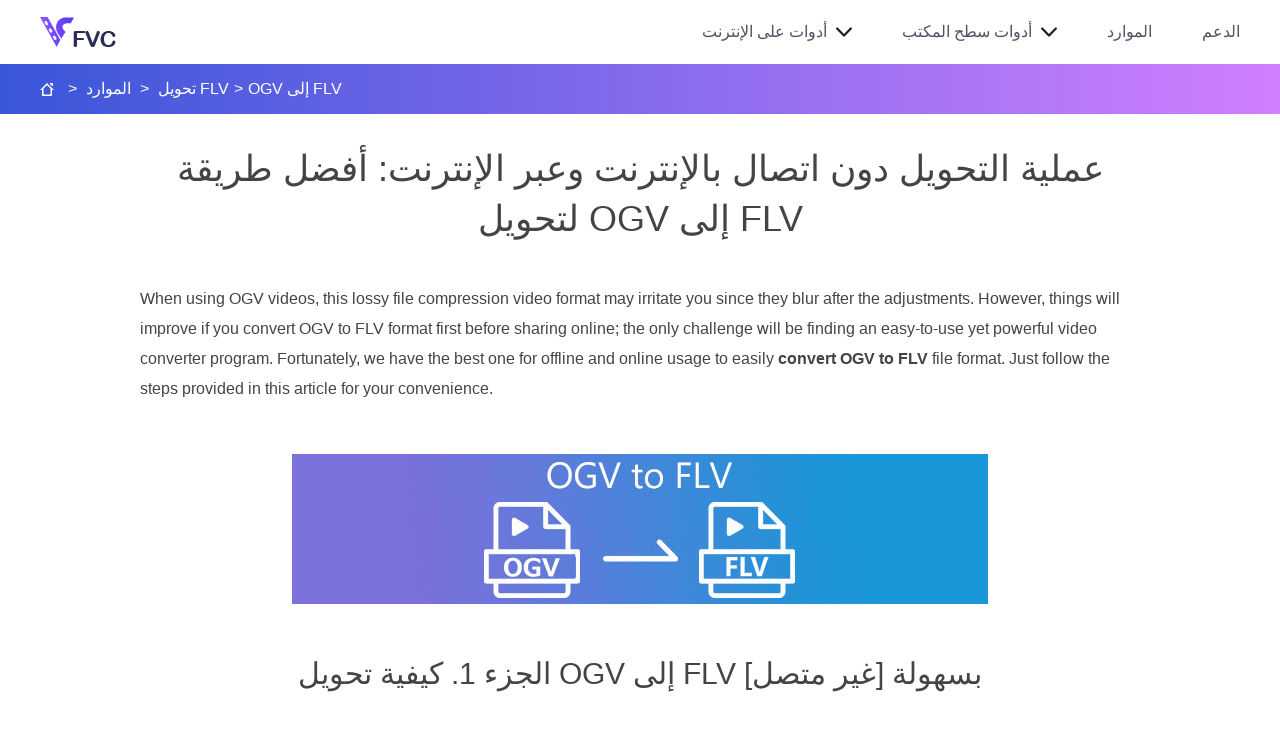

--- FILE ---
content_type: text/html; charset=UTF-8
request_url: https://www.free-videoconverter.net/ar/flv-converting/ogv-to-flv/
body_size: 11576
content:
<!DOCTYPE html><html lang="ar"><head><meta charset="UTF-8"><meta name="viewport" content="width=device-width, initial-scale=1.0"><meta http-equiv="X-UA-Compatible" content="ie=edge"><title>محول رائع من OGV إلى FLV يجب ألا تفوته [مثبت]</title><link rel="shortcut icon" href="/favicon.ico" type="image/x-icon" /><link rel="stylesheet" href="https://www.free-videoconverter.net/wp-content/themes/free-videoconverter.net/css-new/article.css"><script>(function(w,d,s,l,i){w[l]=w[l]||[];w[l].push({'gtm.start':new Date().getTime(),event:'gtm.js'});var f=d.getElementsByTagName(s)[0],j=d.createElement(s),dl=l!='dataLayer'?'&l='+l:'';j.async=true;j.src='https://www.googletagmanager.com/gtm.js?id='+i+dl;f.parentNode.insertBefore(j,f);})(window,document,'script','dataLayer','GTM-K898DJL');</script><meta name='robots' content='index, follow, max-image-preview:large, max-snippet:-1, max-video-preview:-1' /> <style>img:is([sizes="auto" i], [sizes^="auto," i]) { contain-intrinsic-size: 3000px 1500px }</style> <meta name="description" content="إذا كنت تتساءل عن كيفية تحويل ملفات OGV إلى ملفات FLV بسرعة ، فستظهر لك هذه المقالة المحول الوحيد الذي ستحتاج إليه على الإطلاق." /> <link rel="canonical" href="https://www.free-videoconverter.net/ar/flv-converting/ogv-to-flv/" /> <style id='classic-theme-styles-inline-css' type='text/css'>/*! This file is auto-generated */.wp-block-button__link{color:#fff;background-color:#32373c;border-radius:9999px;box-shadow:none;text-decoration:none;padding:calc(.667em + 2px) calc(1.333em + 2px);font-size:1.125em}.wp-block-file__button{background:#32373c;color:#fff;text-decoration:none}</style><link rel='stylesheet' id='trp-language-switcher-style-css' href='https://www.free-videoconverter.net/wp-content/plugins/translatepress-multilingual/assets/css/trp-language-switcher.css?ver=3.0.5' type='text/css' media='all' /><link rel='shortlink' href='https://www.free-videoconverter.net/ar/?p=13790' /><link rel="alternate" hreflang="en-US" href="https://www.free-videoconverter.net/flv-converting/ogv-to-flv/"/><link rel="alternate" hreflang="zh-CN" href="https://www.free-videoconverter.net/zh_cn/flv-converting/ogv-to-flv/"/><link rel="alternate" hreflang="ar" href="https://www.free-videoconverter.net/ar/flv-converting/ogv-to-flv/"/><link rel="alternate" hreflang="ca" href="https://www.free-videoconverter.net/ca/flv-converting/ogv-to-flv/"/><link rel="alternate" hreflang="cs-CZ" href="https://www.free-videoconverter.net/cs/flv-converting/ogv-to-flv/"/><link rel="alternate" hreflang="da-DK" href="https://www.free-videoconverter.net/da/flv-converting/ogv-to-flv/"/><link rel="alternate" hreflang="de-DE" href="https://www.free-videoconverter.net/de/flv-converting/ogv-to-flv/"/><link rel="alternate" hreflang="el" href="https://www.free-videoconverter.net/el/flv-converting/ogv-to-flv/"/><link rel="alternate" hreflang="es-ES" href="https://www.free-videoconverter.net/es/flv-converting/ogv-to-flv/"/><link rel="alternate" hreflang="fa-IR" href="https://www.free-videoconverter.net/fa/flv-converting/ogv-to-flv/"/><link rel="alternate" hreflang="fi" href="https://www.free-videoconverter.net/fi/flv-converting/ogv-to-flv/"/><link rel="alternate" hreflang="fr-FR" href="https://www.free-videoconverter.net/fr/flv-converting/ogv-to-flv/"/><link rel="alternate" hreflang="he-IL" href="https://www.free-videoconverter.net/he/flv-converting/ogv-to-flv/"/><link rel="alternate" hreflang="hi-IN" href="https://www.free-videoconverter.net/hi/flv-converting/ogv-to-flv/"/><link rel="alternate" hreflang="hr" href="https://www.free-videoconverter.net/hr/flv-converting/ogv-to-flv/"/><link rel="alternate" hreflang="id-ID" href="https://www.free-videoconverter.net/id/flv-converting/ogv-to-flv/"/><link rel="alternate" hreflang="it-IT" href="https://www.free-videoconverter.net/it/flv-converting/ogv-to-flv/"/><link rel="alternate" hreflang="ja" href="https://www.free-videoconverter.net/ja/flv-converting/ogv-to-flv/"/><link rel="alternate" hreflang="ko-KR" href="https://www.free-videoconverter.net/ko/flv-converting/ogv-to-flv/"/><link rel="alternate" hreflang="ms-MY" href="https://www.free-videoconverter.net/ms/flv-converting/ogv-to-flv/"/><link rel="alternate" hreflang="nb-NO" href="https://www.free-videoconverter.net/nb/flv-converting/ogv-to-flv/"/><link rel="alternate" hreflang="nl-NL" href="https://www.free-videoconverter.net/nl/flv-converting/ogv-to-flv/"/><link rel="alternate" hreflang="hu-HU" href="https://www.free-videoconverter.net/hu/flv-converting/ogv-to-flv/"/><link rel="alternate" hreflang="pl-PL" href="https://www.free-videoconverter.net/pl/flv-converting/ogv-to-flv/"/><link rel="alternate" hreflang="pt-BR" href="https://www.free-videoconverter.net/pt/flv-converting/ogv-to-flv/"/><link rel="alternate" hreflang="ro-RO" href="https://www.free-videoconverter.net/ro/flv-converting/ogv-to-flv/"/><link rel="alternate" hreflang="ru-RU" href="https://www.free-videoconverter.net/ru/flv-converting/ogv-to-flv/"/><link rel="alternate" hreflang="sv-SE" href="https://www.free-videoconverter.net/sv/flv-converting/ogv-to-flv/"/><link rel="alternate" hreflang="th" href="https://www.free-videoconverter.net/th/flv-converting/ogv-to-flv/"/><link rel="alternate" hreflang="tr-TR" href="https://www.free-videoconverter.net/tr/flv-converting/ogv-to-flv/"/><link rel="alternate" hreflang="vi" href="https://www.free-videoconverter.net/vi/flv-converting/ogv-to-flv/"/><link rel="alternate" hreflang="zh-TW" href="https://www.free-videoconverter.net/zh_tw/flv-converting/ogv-to-flv/"/><link rel="alternate" hreflang="en" href="https://www.free-videoconverter.net/flv-converting/ogv-to-flv/"/><link rel="alternate" hreflang="zh" href="https://www.free-videoconverter.net/zh_cn/flv-converting/ogv-to-flv/"/><link rel="alternate" hreflang="cs" href="https://www.free-videoconverter.net/cs/flv-converting/ogv-to-flv/"/><link rel="alternate" hreflang="da" href="https://www.free-videoconverter.net/da/flv-converting/ogv-to-flv/"/><link rel="alternate" hreflang="de" href="https://www.free-videoconverter.net/de/flv-converting/ogv-to-flv/"/><link rel="alternate" hreflang="es" href="https://www.free-videoconverter.net/es/flv-converting/ogv-to-flv/"/><link rel="alternate" hreflang="fa" href="https://www.free-videoconverter.net/fa/flv-converting/ogv-to-flv/"/><link rel="alternate" hreflang="fr" href="https://www.free-videoconverter.net/fr/flv-converting/ogv-to-flv/"/><link rel="alternate" hreflang="he" href="https://www.free-videoconverter.net/he/flv-converting/ogv-to-flv/"/><link rel="alternate" hreflang="hi" href="https://www.free-videoconverter.net/hi/flv-converting/ogv-to-flv/"/><link rel="alternate" hreflang="id" href="https://www.free-videoconverter.net/id/flv-converting/ogv-to-flv/"/><link rel="alternate" hreflang="it" href="https://www.free-videoconverter.net/it/flv-converting/ogv-to-flv/"/><link rel="alternate" hreflang="ko" href="https://www.free-videoconverter.net/ko/flv-converting/ogv-to-flv/"/><link rel="alternate" hreflang="ms" href="https://www.free-videoconverter.net/ms/flv-converting/ogv-to-flv/"/><link rel="alternate" hreflang="nb" href="https://www.free-videoconverter.net/nb/flv-converting/ogv-to-flv/"/><link rel="alternate" hreflang="nl" href="https://www.free-videoconverter.net/nl/flv-converting/ogv-to-flv/"/><link rel="alternate" hreflang="hu" href="https://www.free-videoconverter.net/hu/flv-converting/ogv-to-flv/"/><link rel="alternate" hreflang="pl" href="https://www.free-videoconverter.net/pl/flv-converting/ogv-to-flv/"/><link rel="alternate" hreflang="pt" href="https://www.free-videoconverter.net/pt/flv-converting/ogv-to-flv/"/><link rel="alternate" hreflang="ro" href="https://www.free-videoconverter.net/ro/flv-converting/ogv-to-flv/"/><link rel="alternate" hreflang="ru" href="https://www.free-videoconverter.net/ru/flv-converting/ogv-to-flv/"/><link rel="alternate" hreflang="sv" href="https://www.free-videoconverter.net/sv/flv-converting/ogv-to-flv/"/><link rel="alternate" hreflang="tr" href="https://www.free-videoconverter.net/tr/flv-converting/ogv-to-flv/"/><link rel="alternate" hreflang="x-default" href="https://www.free-videoconverter.net/flv-converting/ogv-to-flv/"/><script type="application/ld+json" class="saswp-schema-markup-output">[
    {
        "@context": "https:\/\/schema.org\/",
        "@type": "FAQPage",
        "headline": "Terrific OGV to FLV Converter You Shouldn\u2019t Miss [Proven]",
        "datePublished": "2021-12-06T00:00:00Z",
        "dateModified": "2021-12-06T00:00:00Z",
        "dateCreated": "2021-12-06T00:00:00Z",
        "mainEntity": [
            {
                "@type": "Question",
                "name": "\u0647\u0644 OGG \u0648 OGV \u0645\u062a\u0645\u0627\u062b\u0644\u0627\u0646\u061f",
                "acceptedAnswer": {
                    "@type": "Answer",
                    "text": "\u0625\u0646\u0647\u0627 \u0645\u062c\u0645\u0648\u0639\u0629 \u0641\u0631\u0639\u064a\u0629 \u0645\u0646\u0627\u0633\u0628\u0629 \u0645\u0646 \u0646\u0648\u0639 \u0648\u0633\u0627\u0626\u0637 \u0641\u064a\u062f\u064a\u0648 Ogg video \/ Ogg \u0628\u0627\u0645\u062a\u062f\u0627\u062f \u0627\u0644\u0645\u0644\u0641. ogv. \u062a\u0633\u062a\u062e\u062f\u0645 \u062a\u0637\u0628\u064a\u0642\u0627\u062a Ogg \u0627\u0644\u0623\u062e\u0631\u0649 \u0627\u0645\u062a\u062f\u0627\u062f \u0627\u0644\u0645\u0644\u0641. ogv \u0645\u0639 \u062a\u0637\u0628\u064a\u0642 \u0646\u0648\u0639 \u0627\u0644\u0648\u0633\u0627\u0626\u0637 \/ ogg \u0645\u0646\u0630 \u0630\u0644\u0643 \u0627\u0644\u062d\u064a\u0646. ogx \u0647\u064a \u0645\u062c\u0645\u0648\u0639\u0629 \u0634\u0627\u0645\u0644\u0629 \u0645\u0646 \u0627\u0644\u0641\u064a\u062f\u064a\u0648 \/ ogg."
                }
            },
            {
                "@type": "Question",
                "name": "\u0647\u0644 \u062c\u0648\u062f\u0629 FLV \u0623\u0641\u0636\u0644 \u0645\u0646 MP4\u061f",
                "acceptedAnswer": {
                    "@type": "Answer",
                    "text": "\u064a\u0642\u0627\u0644 \u0623\u0646 MP4 \u064a\u062d\u062a\u0648\u064a \u0639\u0644\u0649 \u0641\u064a\u062f\u064a\u0648 \u0639\u0627\u0644\u064a \u0627\u0644\u062c\u0648\u062f\u0629 \u0648\u062a\u0631\u0645\u064a\u0632 \u0631\u0642\u0645\u064a \u0644\u0644\u0635\u0648\u062a. \u0631\u0623\u064a \u0627\u0644\u062c\u0645\u0647\u0648\u0631 \u062d\u0648\u0644 FLV \u0623\u0642\u0644 \u0648\u0636\u0648\u062d\u064b\u0627 \u060c \u0639\u0644\u0649 \u0627\u0644\u0631\u063a\u0645 \u0645\u0646 \u0623\u0646 \u0645\u0632\u0627\u064a\u0627 \u0648\u0639\u064a\u0648\u0628 FLV \u0646\u0627\u062f\u0631\u064b\u0627 \u0645\u0627 \u062a\u0631\u0643\u0632 \u0639\u0644\u0649 \u062c\u0648\u062f\u0629 \u062a\u0646\u0633\u064a\u0642 \u0627\u0644\u0645\u0644\u0641. \u0645\u0639 \u062f\u0631\u062c\u0627\u062a \u0627\u0644\u0636\u063a\u0637 \u0627\u0644\u0623\u0639\u0644\u0649 \u060c \u062a\u0642\u0644 \u062c\u0648\u062f\u0629 MP4. \u0647\u0646\u0627 \u064a\u0645\u0643\u0646\u0643 \u0627\u0644\u062a\u062d\u0642\u0642 \u0645\u0646 \u0637\u0631\u0642 <a href='\/ar\/mp4-converting\/flv-to-mp4\/'>\u062a\u062d\u0648\u064a\u0644 \u0645\u0644\u0641\u0627\u062a FLV \u0625\u0644\u0649 MP4.<\/a>"
                }
            },
            {
                "@type": "Question",
                "name": "\u0647\u0644 FLV \u0636\u064a\u0627\u0639 \u0623\u0648 \u0636\u064a\u0627\u0639 \u0645\u062b\u0644 OGV\u061f",
                "acceptedAnswer": {
                    "@type": "Answer",
                    "text": "\u064a\u062f\u0639\u0645 \u062a\u0646\u0633\u064a\u0642 \u0645\u0644\u0641 FLV \u0627\u0644\u062e\u0627\u0635 \u0628\u0628\u0631\u0646\u0627\u0645\u062c Flash Video \u0646\u0633\u062e\u062a\u064a\u0646 \u0645\u0646 \u0628\u0631\u0646\u0627\u0645\u062c \u062a\u0631\u0645\u064a\u0632 \u0645\u0634\u0627\u0631\u0643\u0629 \u0627\u0644\u0634\u0627\u0634\u0629 (\u0641\u064a\u062f\u064a\u0648 \u0627\u0644\u0634\u0627\u0634\u0629) \u060c \u0648\u0647\u064a \u0637\u0631\u064a\u0642\u0629 \u062a\u0634\u0641\u064a\u0631 screencast. \u062a\u0633\u062a\u0646\u062f \u0647\u0630\u0647 \u0627\u0644\u062a\u0646\u0633\u064a\u0642\u0627\u062a \u0625\u0644\u0649 \u0645\u0631\u0628\u0639\u0627\u062a \u0627\u0644\u0635\u0648\u0631 \u0627\u0644\u0646\u0642\u0637\u064a\u0629 \u0648\u062a\u0643\u0648\u0646 \u0636\u0627\u0626\u0639\u0629 \u0639\u0646\u062f \u062a\u0642\u0644\u064a\u0644 \u0639\u0645\u0642 \u0627\u0644\u0623\u0644\u0648\u0627\u0646 \u0648\u0636\u063a\u0637\u0647\u0627 \u0628\u0627\u0633\u062a\u062e\u062f\u0627\u0645 Zlib."
                }
            }
        ],
        "image": [
            {
                "@type": "ImageObject",
                "@id": "https:\/\/www.free-videoconverter.net\/ar\/flv-converting\/ogv-to-flv\/#primaryimage",
                "url": "https:\/\/www.free-videoconverter.net\/images\/2021\/12\/ogv-to-flv-s.jpg",
                "width": "270",
                "height": "141",
                "caption": "OGV To FLV"
            }
        ]
    },
    {
        "@context": "https:\/\/schema.org\/",
        "@type": "TechArticle",
        "@id": "https:\/\/www.free-videoconverter.net\/ar\/flv-converting\/ogv-to-flv\/#TechArticle",
        "url": "https:\/\/www.free-videoconverter.net\/ar\/flv-converting\/ogv-to-flv\/",
        "inLanguage": "ar",
        "mainEntityOfPage": "https:\/\/www.free-videoconverter.net\/ar\/flv-converting\/ogv-to-flv\/",
        "headline": "Terrific OGV to FLV Converter You Shouldn\u2019t Miss [Proven]",
        "description": "\u0625\u0630\u0627 \u0643\u0646\u062a \u062a\u062a\u0633\u0627\u0621\u0644 \u0639\u0646 \u0643\u064a\u0641\u064a\u0629 \u062a\u062d\u0648\u064a\u0644 \u0645\u0644\u0641\u0627\u062a OGV \u0625\u0644\u0649 \u0645\u0644\u0641\u0627\u062a FLV \u0628\u0633\u0631\u0639\u0629 \u060c \u0641\u0633\u062a\u0638\u0647\u0631 \u0644\u0643 \u0647\u0630\u0647 \u0627\u0644\u0645\u0642\u0627\u0644\u0629 \u0627\u0644\u0645\u062d\u0648\u0644 \u0627\u0644\u0648\u062d\u064a\u062f \u0627\u0644\u0630\u064a \u0633\u062a\u062d\u062a\u0627\u062c \u0625\u0644\u064a\u0647 \u0639\u0644\u0649 \u0627\u0644\u0625\u0637\u0644\u0627\u0642.",
        "articleBody": " \t\t\t Ogg Vorbis (OGV) \u0641\u064a\u062f\u064a\u0648 Adobe Flash (FLV) \u0627\u0645\u062a\u062f\u0627\u062f \u0627\u0644\u0645\u0644\u0641 .ogv .flv \u0645\u0637\u0648\u0631 \u0645\u0624\u0633\u0633\u0629 Xiph.Org \u0623\u0646\u0638\u0645\u0629 \u0623\u062f\u0648\u0628\u064a \u0623\u062f\u0631\u062c\u062a \u0628\u0631\u0627\u0645\u062c \u0627\u0644\u062f\u0639\u0645 MPlayer Classic \u0648 VLC Media Player \u0648 Jriver Media Center \u0648 MPUI RealPlayer \u0648 Apple QuickTime Player \u0648 Mplayer \u0648 VLC Media Player \u0645\u0632\u0627\u064a\u0627 \u062a\u062a\u0645\u062a\u0639 OGG \u0628\u0645\u064a\u0632\u0629 \u0643\u0648\u0646\u0647\u0627 \u062e\u0627\u0644\u064a\u0629 \u0645\u0646 \u0628\u0631\u0627\u0621\u0627\u062a \u0627\u0644\u0627\u062e\u062a\u0631\u0627\u0639 \u060c \u0648\u0645\u0639\u062a\u0631\u0641 \u0628\u0647\u0627 \u0628\u0634\u0643\u0644 \u0639\u0627\u0645 \u060c \u0648\u0645\u062f\u0639\u0648\u0645\u0629 \u0623\u0635\u0644\u064a\u064b\u0627 \u0645\u0646 \u0642\u0628\u0644 \u0645\u0639\u0638\u0645 \u0627\u0644\u0645\u062a\u0635\u0641\u062d\u0627\u062a. \u0646\u062a\u064a\u062c\u0629 \u0644\u0630\u0644\u0643 \u060c \u0625\u0630\u0627 \u0643\u0646\u062a \u062a\u0631\u063a\u0628 \u0641\u064a \u062a\u062d\u0645\u064a\u0644 \u0641\u064a\u0644\u0645 \u0639\u0644\u0649 \u0645\u0648\u0642\u0639 \u0627\u0644\u0648\u064a\u0628 \u0627\u0644\u062e\u0627\u0635 \u0628\u0643 \u060c \u0641\u0625\u0646 \u0647\u0630\u0627 \u0627\u0644\u062a\u0646\u0633\u064a\u0642 \u064a\u0639\u062f \u062e\u064a\u0627\u0631\u064b\u0627 \u062c\u064a\u062f\u064b\u0627. \u064a\u0643\u0645\u0646 \u062c\u0645\u0627\u0644 \u0628\u0631\u0646\u0627\u0645\u062c Flash \u0641\u064a \u0623\u0646\u0647 \u064a\u0645\u0643\u0646 \u0623\u0646 \u064a\u0633\u0627\u0639\u062f \u0645\u0648\u0627\u0642\u0639 \u0627\u0644\u0648\u064a\u0628 \u0627\u0644\u062a\u064a \u062a\u0631\u063a\u0628 \u0641\u064a \u062f\u0645\u062c \u0627\u0644\u0645\u062d\u062a\u0648\u0649 \u0627\u0644\u062a\u0641\u0627\u0639\u0644\u064a \u0648\u0627\u0644\u062d\u0631\u0643\u0629. \u0627\u0644\u0625\u062c\u0631\u0627\u0621 \u0648\u0627\u0636\u062d \u0648\u0645\u0628\u0627\u0634\u0631 \u060c \u0648\u0641\u064a \u0627\u0644\u0646\u0647\u0627\u064a\u0629 \u0642\u062f \u064a\u0643\u0648\u0646 \u0644\u0647 \u062a\u0623\u062b\u064a\u0631 \u0643\u0628\u064a\u0631. \u0627\u0633\u062a\u062e\u062f\u0645 \u0627\u0644\u062c\u0645\u064a\u0639 \u0623\u064a\u0636\u064b\u0627 Flash \u0644\u0644\u0623\u0644\u0639\u0627\u0628 \u0627\u0644\u0628\u062f\u0627\u0626\u064a\u0629 \u0641\u064a \u0628\u062f\u0627\u064a\u062a\u0647\u0627. \u0633\u0644\u0628\u064a\u0627\u062a \u0639\u0644\u0649 \u0627\u0644\u0631\u063a\u0645 \u0645\u0646 \u0627\u0633\u062a\u062e\u062f\u0627\u0645\u0647 \u0639\u0644\u0649 \u0646\u0637\u0627\u0642 \u0648\u0627\u0633\u0639 \u060c \u0641\u0625\u0646 \u062a\u0646\u0633\u064a\u0642 \u0641\u064a\u062f\u064a\u0648 OGG \u0644\u0647 \u0628\u0639\u0636 \u0627\u0644\u0639\u064a\u0648\u0628. Safari \u0648 Internet Explorer \u060c \u0639\u0644\u0649 \u0633\u0628\u064a\u0644 \u0627\u0644\u0645\u062b\u0627\u0644 \u060c \u064a\u062f\u0639\u0645\u0627\u0646\u0647 \u062c\u0632\u0626\u064a\u064b\u0627 \u0641\u0642\u0637 \u061b \u0648\u0628\u0627\u0644\u062a\u0627\u0644\u064a \u060c \u0642\u062f \u0644\u0627 \u064a\u0634\u0627\u0647\u062f \u0627\u0644\u0645\u0633\u062a\u062e\u062f\u0645\u0648\u0646 \u0627\u0644\u0641\u064a\u062f\u064a\u0648 \u0627\u0644\u062e\u0627\u0635 \u0628\u0643 \u0628\u0634\u0643\u0644 \u0635\u062d\u064a\u062d \u0641\u064a \u0647\u0630\u0647 \u0627\u0644\u0645\u062a\u0635\u0641\u062d\u0627\u062a. \u0627\u0644\u0639\u064a\u0628 \u060c \u0628\u0627\u0644\u0637\u0628\u0639 \u060c \u0647\u0648 \u0623\u0646 \u062a\u0646\u0633\u064a\u0642 FLV \u0623\u0635\u0628\u062d \u063a\u064a\u0631 \u0645\u0631\u063a\u0648\u0628 \u0641\u064a\u0647 \u0628\u0634\u0643\u0644 \u0623\u0643\u0628\u0631 \u0641\u064a \u0627\u0644\u0633\u0646\u0648\u0627\u062a \u0627\u0644\u0623\u062e\u064a\u0631\u0629. \u0642\u062f \u064a\u0633\u062a\u063a\u0631\u0642 \u0625\u0646\u0634\u0627\u0621 \u0645\u062d\u062a\u0648\u0649 FLV \u0648\u0642\u062a\u064b\u0627 \u0637\u0648\u064a\u0644\u0627\u064b \u0648\u064a\u0643\u0648\u0646 \u0645\u0643\u0644\u0641\u064b\u0627. \u0639\u064a\u0628 \u0622\u062e\u0631 \u0647\u0648 \u0623\u0646 \u0645\u0627\u062f\u0629 \u0627\u0644\u0641\u0644\u0627\u0634 \u0644\u0627 \u064a\u0645\u0643\u0646 \u062a\u0634\u063a\u064a\u0644\u0647\u0627 \u0639\u0644\u0649 \u0623\u062c\u0647\u0632\u0629 iOS \u060c \u0645\u0645\u0627 \u064a\u062d\u062f \u0628\u0634\u062f\u0629 \u0645\u0646 \u0642\u062f\u0631\u062a\u0647\u0627 \u0639\u0644\u0649 \u062c\u0630\u0628 \u0645\u062a\u0627\u0628\u0639\u064a\u0646 \u062c\u062f\u062f. ",
        "keywords": "",
        "datePublished": "2021-12-09T09:25:52+08:00",
        "dateModified": "2021-12-09T09:25:52+08:00",
        "author": {
            "@type": "Person",
            "name": "\u0645\u0627\u0631\u064a\u0627 \u062c\u064a\u0645\u0633",
            "url": "https:\/\/www.free-videoconverter.net\/ar\/editor\/maria-james\/",
            "sameAs": [],
            "image": {
                "@type": "ImageObject",
                "url": "https:\/\/www.free-videoconverter.net\/images\/resource\/maria-james.png",
                "height": 171,
                "width": 171
            }
        },
        "editor": {
            "@type": "Person",
            "name": "\u0645\u0627\u0631\u064a\u0627 \u062c\u064a\u0645\u0633",
            "url": "https:\/\/www.free-videoconverter.net\/ar\/editor\/maria-james\/",
            "sameAs": [],
            "image": {
                "@type": "ImageObject",
                "url": "https:\/\/www.free-videoconverter.net\/images\/resource\/maria-james.png",
                "height": 171,
                "width": 171
            }
        },
        "publisher": {
            "@type": "Organization",
            "name": "FVC | \u0645\u0631\u0643\u0632 \u0628\u0631\u0627\u0645\u062c \u0645\u062d\u0648\u0644 \u0627\u0644\u0641\u064a\u062f\u064a\u0648 \u0627\u0644\u0645\u062c\u0627\u0646\u064a",
            "url": "https:\/\/www.free-videoconverter.net",
            "logo": {
                "@type": "ImageObject",
                "url": "http:\/\/www.free-videoconverter.net\/wp-content\/uploads\/2020\/01\/logo.png",
                "width": "76",
                "height": "30"
            }
        },
        "mainEntity": {
            "@type": "ItemList",
            "itemListElement": [
                "Offline and Online Conversion Process: The Best Way to Convert OGV to FLV"
            ],
            "itemListOrder": "http:\/\/schema.org\/ItemListOrderAscending ",
            "name": "\u0645\u062d\u0648\u0644 \u0631\u0627\u0626\u0639 \u0645\u0646 OGV \u0625\u0644\u0649 FLV \u064a\u062c\u0628 \u0623\u0644\u0627 \u062a\u0641\u0648\u062a\u0647 [\u0645\u062b\u0628\u062a]"
        },
        "image": [
            {
                "@type": "ImageObject",
                "@id": "https:\/\/www.free-videoconverter.net\/ar\/flv-converting\/ogv-to-flv\/#primaryimage",
                "url": "https:\/\/www.free-videoconverter.net\/images\/2021\/12\/ogv-to-flv-s.jpg",
                "width": "270",
                "height": "141",
                "caption": "OGV To FLV"
            }
        ]
    }
]</script></head><body><noscript><iframe src="https://www.googletagmanager.com/ns.html?id=GTM-K898DJL"height="0" width="0" style="display:none;visibility:hidden"></iframe></noscript><div class="header"> <div class="center clearfix"> <div class="logo"><a href="/ar/"><img src="/images/index/logo.png" loading="lazy" alt="FVC"/></a></div> <i class="purchase"></i> <i class="search"></i> <span class="toggle_nav"></span> <ul class="toggle_nav_box"> <li class="products"><span>أدوات على الإنترنت</span><i></i> <div class="header_slider"> <div class="slider_inner"> <p class="header_title">فيديو</p> <ul class="clearfix active"> <li><a href="/ar/free-online-video-converter/">محول فيديو مجاني على الإنترنت<img src="/images/index/hot.png" loading="lazy" alt="الحار" /></a></li> <li><a href="/ar/free-video-merger/">برنامج دمج الفيديو المجاني عبر الإنترنت</a></li> <li><a href="/ar/free-screen-recorder/">مسجل شاشة مجاني على الإنترنت</a></li> <li><a href="/ar/free-video-compressor/">ضاغط فيديو مجاني على الإنترنت</a></li> <li><a href="/ar/free-video-player/">مشغل فيديو مجاني على الإنترنت</a></li> <li><a href="/ar/free-flv-to-mp4-converter/">FLV مجاني لتحويل MP4</a></li> <li><a href="/ar/free-mp4-converter/">محول MP4 مجاني على الإنترنت</a></li> <li><a href="/ar/free-mkv-converter/">تحويل MKV على الإنترنت مجانًا</a></li> <li><a href="/ar/free-mov-converter/">محول MOV مجاني على الإنترنت</a></li> </ul> </div> <div class="slider_inner"> <p class="header_title">الصوت</p> <ul class="clearfix active"> <li><a href="/ar/free-audio-converter/">محول صوت مجاني على الإنترنت</a></li> <li><a href="/ar/free-audio-recorder/">مسجل صوت مجاني على الإنترنت</a></li> <li><a href="/ar/free-mp3-converter/">محول MP3 مجاني على الإنترنت</a></li> </ul> <p class="header_title">صورة</p> <ul class="clearfix active"> <li><a href="/ar/free-background-remover/">مزيل الخلفية المجاني</a></li> <li><a href="/ar/free-watermark-remover/">مزيل العلامة المائية المجاني<img src="/images/index/hot.png" loading="lazy" alt="الحار" /></a></li> <li><a href="/ar/free-image-upscaler/">مرقي الصورة المجاني<img src="/images/index/new.png" loading="lazy" alt="جديد" /></a></li> <li><a href="/ar/free-image-converter/">محول مجاني للصور<img src="/images/index/new.png" loading="lazy" alt="جديد" /></a></li> <li><a href="/ar/free-image-compressor/">ضاغط صورة مجاني</a></li> <li><a href="/ar/free-heic-to-jpg-png-converter/">تحويل HEIC إلى JPG مجانًا</a></li> <li><a href="/ar/free-heic-to-png-converter/">محول HEIC إلى PNG مجاني</a></li> </ul> </div> <div class="slider_inner"> <p class="header_title">أكثر</p> <ul> <li><a href="/ar/free-pdf-compressor/">برنامج ضغط PDF مجاني على الإنترنت</a></li> <li><a href="/ar/free-dvd-player/">مشغل DVD مجاني على الإنترنت</a></li> </ul> </div> </div> </li> <li class="products"><span>أدوات سطح المكتب</span><i></i> <div class="header_slider"> <div class="slider_inner"> <p>برامج وسائط مجانية</p> <ul class="clearfix"> <li><a href="/ar/free-ts-converter/">محول TS المجاني</a></li> <li><a href="/ar/free-mts-converter/">محول MTS مجاني</a></li> <li><a href="/ar/free-flv-to-mp3-converter/">FLV مجاني لتحويل MP3</a></li> <li><a href="/ar/free-m2ts-converter/">محول M2TS مجاني</a></li> <li><a href="/ar/flac-to-mp3-converter/">FLAC مجاني لتحويل MP3</a></li> <li><a href="/ar/video-to-gif-maker/">فيديو مجاني إلى GIF Maker</a></li> <li><a href="/ar/free-4k-converter/">محول 4K مجاني</a></li> <li><a href="/ar/free-flv-converter/">محول FLV مجاني</a></li> <li><a href="/ar/free-3d-converter/">محول مجاني ثلاثي الأبعاد</a></li> </ul> </div> <div class="slider_inner feature"> <p>منتجات مميزة</p> <ul class="clearfix"> <li><a href="/ar/video-converter-ultimate/"><img src="/images/video-converter-ultimate/logo.png" alt="شعار محول الفيديو النهائي">محول الفيديو النهائي</a><img src="/images/index/hot.png" loading="lazy" alt="الحار" /></li> <li><a href="/ar/screen-recorder/"><img src="/images/screen-recorder/logo-new.png" alt="شعار مسجل الشاشة">مسجل الشاشة</a></li> <li><a href="/ar/video-repair/"><img src="/images/video-repair/icon-video-repair.png" alt="شعار إصلاح الفيديو">إصلاح الفيديو</a></li> </ul> </div> </div> </li> <li><a href="/ar/resource/">الموارد</a></li> <li class="support"><a href="/ar/support/">الدعم</a></li> </ul> </div></div><div class="header_bg"></div> <div class="bread-crumb"> <div class="container"><a href="/ar/" id="home"></a> <span> &gt;</span> <a href="/ar/resource/" class="crumb_left">الموارد</a> <span> &gt;</span> <a class="crumb_left" href="https://www.free-videoconverter.net/ar/flv-converting/">تحويل FLV</a><span> &gt;</span><span class="crumb_left">OGV إلى FLV</span></div> </div> <div class="main-block"><div class="left-box"> <div class="content"> <p><i></i><span>المحتويات</span></p> <ul> <li><a href="#part1">الجزء 1. كيفية تحويل OGV إلى FLV بسهولة [غير متصل]</a></li> <li><a href="#part2">الجزء 2. طريقة أخرى متاحة لتحويل OGV إلى FLV [عبر الإنترنت]</a></li> <li><a href="#part3">الجزء 3. المعرفة الموسعة حول OGV و FLV</a></li> <li><a href="#part4">الجزء 4. أسئلة وأجوبة حول تحويل OGV و FLV</a></li> </ul> </div> </div><div id="article" class="container"> <h1>عملية التحويل دون اتصال بالإنترنت وعبر الإنترنت: أفضل طريقة لتحويل OGV إلى FLV</h1> <p>When using OGV videos, this lossy file compression video format may irritate you since they blur after the adjustments. However, things will improve if you convert OGV to FLV format first before sharing online; the only challenge will be finding an easy-to-use yet powerful video converter program. Fortunately, we have the best one for offline and online usage to easily <strong>convert OGV to FLV</strong> file format. Just follow the steps provided in this article for your convenience.</p> <img decoding="async" src="/images/2021/12/ogv-to-flv.jpg" alt="من OGV إلى FLV" /> <h2 id="part1">الجزء 1. كيفية تحويل OGV إلى FLV بسهولة [غير متصل]</h2> <p>To be honest, there are a lot of video converters available online, but only a handful of them can support an OGV conversion. Since the said format is not common to most video consumers, converters do not mind including them in their file format support. For this reason, is where <span>Video Converter Ultimate</span> comes in handy. It completely supports OGV input and enables you to convert OGV video files to FLV formats quickly. It's also worth noting that it can transform your OGV videos and edit them with practical tools. Everything you need is in Video Converter Ultimate. Hence, we provide you the most straightforward steps for you to follow:</p> <p class="step-style"><span>Step 1:</span> Before you can use the software, you must install it first on your desktop. You can do this by clicking one of the <span>Free Download buttons</span> below, depending on the OS that you use. Wait for the .exe or .dmg file to finish downloading, and once done, open it to start the installation process. Finally, you can launch the software right after finishing by clicking <span>Start Now</span>.</p> <div class="down-btn"> <p><a class="win" href="/download/video-converter-ultimate.exe">تحميل مجاني<span>لنظام Windows 7 أو أحدث</span></a><span>تنزيل آمن</span></p> <p><a class="mac" href="/download/mac/mac-video-converter-ultimate.dmg">تحميل مجاني<span>لنظام MacOS 10.7 أو أحدث</span></a><span>تنزيل آمن</span></p> </div> <p class="step-style"><span>Step 2:</span> Once the window has a pop-up, you will find yourself in an interface with a + button in the middle. To import the video file you wish to convert, click on it or drag and drop the file itself to the program.</p> <img decoding="async" src="/images/2021/12/click-add-button.jpg" alt="انقر فوق إضافة زر" /> <p class="step-style"><span>Step 3:</span> On the right, it shows you the current file format of your video is. Click on it, and it will show you all the formats you can choose. In this case, scroll down and select <span>FLV</span>, or you can just search it in the search bar below. Now on the right side of the tab, you can also choose which video quality you want for your converted file.</p> <img decoding="async" src="/images/2021/12/select-quality.jpg" alt="حدد الجودة" /> <p class="step-style"><span>Step 4:</span> If you are looking for more options, you can find those by clicking the gear icon beside your selected video quality. With this, you can further edit the video resolution and other options like frame rate, sample rate, bitrate, and encoder. Once satisfied, just click the <span>Create New</span> button on the bottom right corner to save the changes.</p> <img decoding="async" src="/images/2021/12/click-gear-icon.jpg" alt="انقر فوق رمز الترس" /> <p class="step-style"><span>Step 5:</span> When you finish with all the adjustments, you can start the conversion properly by clicking the <span>Convert All</span> button on the lower right corner, waiting for it to finish.</p> <img decoding="async" src="/images/2021/12/click-convert-all.jpg" alt="انقر فوق تحويل الكل" /> <h2 id="part2">الجزء 2. طريقة أخرى متاحة لتحويل OGV إلى FLV [عبر الإنترنت]</h2> <p>If time does not permit and you need to convert your OGV file to FLV as quickly as possible, you need not worry because we still got you covered. You can use the online counterpart of the said software while still providing you utmost convenience following a smooth process of conversion. <a href='/ar/free-online-video-converter/'>FVC Free Video Converter Online</a> is a web tool that can easily turn OGV files into FLV and still offer the exact resolution and audio quality options. To use it, here are the steps you need to follow:</p> <p class="step-style"><span>Step 1:</span> Click this <a href='/ar/free-online-video-converter/'>link</a>, and it will redirect you to the online converter itself. In the middle of the page, there is a button saying <span>Add Files to Convert</span>. You have to click it to download the launcher; you need to import the video file you wish to convert.</p> <img decoding="async" src="/images/2021/12/download-launch.jpg" alt="تحميل برنامج Launch" /> <p class="step-style"><span>Step 2:</span> Once you have finished, you can now upload your file by clicking once again the said button. An interface will appear if the upload is successful. From there, you can now select <span>FLV</span> among the other formats offered at the bottom of the window.</p> <img decoding="async" src="/images/2021/12/selection-format.jpg" alt="تنسيق التحديد" /> <p class="step-style"><span>Step 3:</span> Similarly, you can also find a gear icon on the far right in which you can further edit your video. By clicking it, you can find the video and audio settings for you to edit the encoders, resolution, frame rate, and more. Click <span>OK</span> and click the <span>Convert</span> button on the bottom right corner to start the conversion process.</p> <img decoding="async" src="/images/2021/12/options-and-convert.jpg" alt="خيارات وتحويل" /> <h2 id="part3">الجزء 3. المعرفة الموسعة حول OGV و FLV</h2> <p>إذا كنت تريد معرفة المزيد عن الملفين اللذين تتم مقارنتهما ، فنحن نقدم لك هنا جميع المعلومات الضرورية التي قد ترغب في قراءتها:</p> <p>غالبًا ما ترتبط طريقة ترميز الفيديو Ogg Vorbis بالملفات التي لها امتداد ملف ogv. Ogg Vorbis هو تنسيق ضغط صوتي مفتوح المصدر وغير حاصل على براءة اختراع. يُعرف تنسيق الحاوية لملفات الصوت والفيديو والمعلومات باسم Ogg ، بينما تم تسمية تقنية ضغط الصوت Vorbis باسم. تنسيق ملف OGV هو حاوية لملفات الفيديو. يمكن العثور على تدفقات الفيديو المرتبطة بواحد أو أكثر من برامج ترميز الفيديو ، مثل Theora و DivX ، في ملفات OGV. يمكن للمستخدمين تشغيل المواد المسجلة داخل ملف المحتوى على العديد من أجهزة الوسائط باستخدام هذه الملفات.</p> <p>من ناحية أخرى ، فإن ملف الفيديو المخزن في تنسيق حاوية Adobe Flash Video (FLV) هو ملف FLV. يستخدمه Adobe Flash Player بشكل أساسي لتقديم محتوى فيديو عبر الإنترنت مثل الأفلام والحلقات التلفزيونية. أيضًا ، من الضروري ملاحظة أنه تنسيق مفتوح مدعوم من قبل مجموعة متنوعة من تطبيقات Adobe / Macromedia. لمقارنة أكثر تحديدًا بين الاثنين ، قمنا بعمل جدول من أجلك فقط.</p> <div class="table-box"> <table class="table-2"> <tbody style="overflow-x:auto;"> <tr> <td></td> <td style="width:35%">Ogg Vorbis (OGV)</td> <td>فيديو Adobe Flash (FLV)</td> </tr> <tr> <td>امتداد الملف</td> <td>.ogv</td> <td>.flv</td> </tr> <tr> <td>مطور</td> <td>مؤسسة Xiph.Org</td> <td>أنظمة أدوبي أدرجت</td> </tr> <tr> <td>برامج الدعم</td> <td>MPlayer Classic و VLC Media Player و Jriver Media Center و MPUI</td> <td>RealPlayer و Apple QuickTime Player و Mplayer و VLC Media Player</td> </tr> <tr> <td>مزايا</td> <td>تتمتع OGG بميزة كونها خالية من براءات الاختراع ، ومعترف بها بشكل عام ، ومدعومة أصليًا من قبل معظم المتصفحات. نتيجة لذلك ، إذا كنت ترغب في تحميل فيلم على موقع الويب الخاص بك ، فإن هذا التنسيق يعد خيارًا جيدًا.</td> <td>يكمن جمال برنامج Flash في أنه يمكن أن يساعد مواقع الويب التي ترغب في دمج المحتوى التفاعلي والحركة. الإجراء واضح ومباشر ، وفي النهاية قد يكون له تأثير كبير. استخدم الجميع أيضًا Flash للألعاب البدائية في بدايتها.</td> </tr> <tr> <td>سلبيات</td> <td>على الرغم من استخدامه على نطاق واسع ، فإن تنسيق فيديو OGG له بعض العيوب. Safari و Internet Explorer ، على سبيل المثال ، يدعمانه جزئيًا فقط ؛ وبالتالي ، قد لا يشاهد المستخدمون الفيديو الخاص بك بشكل صحيح في هذه المتصفحات.</td> <td>العيب ، بالطبع ، هو أن تنسيق FLV أصبح غير مرغوب فيه بشكل أكبر في السنوات الأخيرة. قد يستغرق إنشاء محتوى FLV وقتًا طويلاً ويكون مكلفًا. عيب آخر هو أن مادة الفلاش لا يمكن تشغيلها على أجهزة iOS ، مما يحد بشدة من قدرتها على جذب متابعين جدد.</td> </tr> </tbody> </table></div> <h2 id="part4">الجزء 4. أسئلة وأجوبة حول تحويل OGV و FLV</h2> <div class="faq"> <h3></h3> <div class="faq-item"> <p class="question">هل OGG و OGV متماثلان؟</p> <p class="answer">إنها مجموعة فرعية مناسبة من نوع وسائط فيديو Ogg video / Ogg بامتداد الملف. ogv. تستخدم تطبيقات Ogg الأخرى امتداد الملف. ogv مع تطبيق نوع الوسائط / ogg منذ ذلك الحين. ogx هي مجموعة شاملة من الفيديو / ogg.</p> </div> <div class="faq-item"> <p class="question">هل جودة FLV أفضل من MP4؟</p> <p class="answer">MP4 is said to contain high-quality video and audio digital coding. The public's opinion on FLV is less clear, although the benefits and drawbacks of FLV can seldom focus on the file format's quality. With higher degrees of compression, MP4 has less loss of quality. Here you can check the ways to <a href='/ar/mp4-converting/flv-to-mp4/'>convert FLV files to MP4.</a></p> </div> <div class="faq-item"> <p class="question">هل FLV ضياع أو ضياع مثل OGV؟</p> <p class="answer">يدعم تنسيق ملف FLV الخاص ببرنامج Flash Video نسختين من برنامج ترميز مشاركة الشاشة (فيديو الشاشة) ، وهي طريقة تشفير screencast. تستند هذه التنسيقات إلى مربعات الصور النقطية وتكون ضائعة عند تقليل عمق الألوان وضغطها باستخدام Zlib.</p> </div> </div> <h2 id="part">خاتمة</h2> <p>بغض النظر عن مقدار الوقت الذي لديك في تحويل ملفات الفيديو الخاصة بك ، فإن كلاً من البرنامج ونظيرته عبر الإنترنت سيوفران لك الطريقة الأكثر ملاءمة لك. لذلك ، باختصار ، يعد Video Convert Ultimate و Free Video Converter هما أول ما تفكر فيه عندما يتعلق الأمر بتحويل الفيديو لتوفير الوقت في تصفح الإنترنت والعثور على الأفضل. هنا ، نقدم لك الأفضل.</p> <div id="author_nav" class="container"><a id="author_section" href="https://www.free-videoconverter.net/ar/editor/maria-james/">ماريا جيمس</a><span id="date_section">09 ديسمبر 2021</span><div class="category_section"><a href="https://www.free-videoconverter.net/ar/flv-converting/">تحويل FLV</a></div></div> <div class="stars-container container"> <div id="starlist"> <ul> <li class="light"><a href="javascript:;">1</a></li> <li class="light"><a href="javascript:;">2</a></li> <li class="light"><a href="javascript:;">3</a></li> <li class="light"><a href="javascript:;">4</a></li> <li class="light"><a href="javascript:;">5</a></li> </ul> <p id="showPanel">ممتاز</p> <p id="rating"><span>Rating: 4.0 / 5 (based on 164 votes)</span></p> </div> </div> <div id="related_articles"> <div class="container"> <div id="more_reading">المزيد من القراءة</div> <ul> <li> <a href="https://www.free-videoconverter.net/ar/flv-converting/vob-to-flv/"> <img decoding="async" src="https://www.free-videoconverter.net/images/2021/07/vob-to-flv-s.jpg" class="attachment-full size-full wp-post-image" alt="VOB إلى FLV" /></a> <a href="https://www.free-videoconverter.net/ar/flv-converting/vob-to-flv/">أفضل الطرق لتحويل VOB إلى FLV [مجاني ومتضمن عبر الإنترنت]</a> <p>هل تريد تحويل ملف VOB إلى ملف FLV؟ يمكنك إكمال المهمة بسهولة باستخدام محولات سطح المكتب أو عبر الإنترنت. اقرأ هذا الدليل وتعلم كيفية تحويل VOB إلى FLV بسهولة وسرعة.</p> </li> <li> <a href="https://www.free-videoconverter.net/ar/flv-converting/rmvb-to-flv/"> <img decoding="async" src="https://www.free-videoconverter.net/images/2021/07/rmvb-to-flv-s.jpg" class="attachment-full size-full wp-post-image" alt="RMVB إلى FLV" /></a> <a href="https://www.free-videoconverter.net/ar/flv-converting/rmvb-to-flv/">أفضل 4 تطبيقات مجانية لتحويل RMVB إلى FLV على سطح المكتب أو عبر الإنترنت</a> <p>ستخبرك هذه المقالة بأفضل برامج تحويل RMVB إلى FLV وتطبيقات الويب التي يمكنها تحويل ملفات RMVB (RealMedia Variable Bitrate) إلى فيديو FLV.</p> </li> <li> <a href="https://www.free-videoconverter.net/ar/video-editing/compress-ogv/"> <img decoding="async" src="https://www.free-videoconverter.net/images/2021/03/compress-ogv-s.jpg" class="attachment-full size-full wp-post-image" alt="ضغط OGV" /></a> <a href="https://www.free-videoconverter.net/ar/video-editing/compress-ogv/">كيفية ضغط ملف OGV دون فقدان الجودة</a> <p>لا يمكن إرسال ملفات OGV كبيرة للآخرين؟ حسنًا ، ستقدم لك هذه المقالة طريقتين سهلتين لمساعدتك على ضغط ملفات OGV بسهولة.</p> </li> </ul> </div> </div> </div> </div></div><div class="background-footer"> <div class="footer"> <div class="footer-part"> <a class="footer_logo" href="/ar/"> <img src="/images/index/logo-light.png" alt="شعار"> </a> <a class="footer_btn down_btn" href="/ar/download/"><i></i>مركز التحميل</a> <div class="language"> <p><i></i><span>الإنجليزية</span><i></i></p> <div> <a class="notranslate" href="/ar/">الإنجليزية</a> <a href="/ar/">عربى </a> <a href="/ca/">الكاتالونية</a> <a href="/cs/">التشيكية</a> <a href="/da/">دانماركي</a> <a href="/de/">ألمانية</a> <a href="/el/">اليونانية</a> <a href="/es/">الأسبانية</a> <a href="/fa/">اللغة الفارسية</a> <a href="/fi/">الفنلندية</a> <a href="/fr/">فرنسي </a> <a href="/he/">اللغة العبرية</a> <a href="/hi/">هندي</a> <a href="/hr/">الكرواتية</a> <a href="/id/">الأندونيسية</a> <a href="/it/">إيطالي</a> <a href="/ja/">اليابانية</a> <a href="/ko/">الكورية</a> <a href="/ms/">لغة الملايو</a> <a href="/nb/">النرويجية</a> <a href="/nl/">هولندي</a> <a href="/hu/">المجرية</a> <a href="/pl/">تلميع</a> <a href="/pt/">البرتغالية</a> <a href="/ro/">روماني</a> <a href="/ru/">الروسية</a> <a href="/sv/">السويدية</a><a href="/th/">التايلاندية</a> <a href="/tr/">اللغة التركية</a> <a href="/vi/">فيتنامي</a> <a href="/zh_cn/">الصينية (المبسطة)</a> <a href="/zh_tw/">الصينية (التقليدية)</a> </div> </div> </div> <div class="footer-part"> <div class="footer-list"> <p class="title">المنتجات <i></i></p> <ul> <li><a href="/ar/free-ts-converter/">محول TS المجاني</a></li> <li><a href="/ar/free-flv-to-mp4-converter/">FLV مجاني لتحويل MP4</a></li> <li><a href="/ar/video-to-gif-maker/">فيديو مجاني إلى GIF Maker</a></li> <li><a href="/ar/free-online-video-converter/">محول فيديو مجاني على الإنترنت</a></li> <li><a href="/ar/free-video-merger/">برنامج دمج فيديو مجاني</a></li> <li><a href="/ar/free-video-compressor/">ضاغط فيديو مجاني</a></li> <li><a href="/ar/free-screen-recorder/">مسجل شاشة مجاني</a></li> <li><a href="/ar/free-video-player/">مشغل فيديو مجاني</a></li> </ul> </div> <div class="footer-list"> <p class="title">الحلول الشائعة <i></i></p> <ul> <li><a href="/ar/screen-recording/convert-zoom-recording-to-mp4/">تحويل تسجيل التكبير إلى MP4</a></li> <li><a href="/ar/screen-recording/secret-screen-recorder-review/">مراجعة شاشة مسجل الشاشة السرية</a></li> <li><a href="/ar/mp4-converting/mp4-to-amv/">MP4 إلى AMV</a></li> <li><a href="/ar/image-editing/remove-deviantart-watermark/">إزالة العلامة المائية DeviantArt</a></li> <li><a href="/ar/repair-video/html5-video-file-not-found/">لم يتم العثور على فيديو HTML5</a> </li> <li><a href="/ar/image-editing/vance-ai-image-enhancer/">فانس AI محسن الصور</a> </li> <li><a href="/ar/player/4k-uhd-video-player/">مشغل فيديو 4K UHD</a> </li> <li><a href="/ar/repair-video/how-to-repair-mp4/">كيفية إصلاح MP4</a></li> </ul> </div> <div class="footer-list"> <p class="title">الشركة <i></i></p> <ul> <li><a href="/ar/about/" rel="nofollow">معلومات عنا</a></li> <li><a href="/ar/contact/" rel="nofollow">اتصل بنا</a></li> <li><a href="/ar/support/" rel="nofollow">الدعم</a></li> <li><a href="/ar/resource/">الموارد</a></li> </ul> </div> </div> <div style="clear:both;"></div> </div> <p id="copyright">جميع الحقوق محفوظة © 2026 لشركة FVC Studio.</p></div><template id="tp-language" data-tp-language="ar"></template><script type="speculationrules">{"prefetch":[{"source":"document","where":{"and":[{"href_matches":"\/ar\/*"},{"not":{"href_matches":["\/wp-*.php","\/wp-admin\/*","\/images\/*","\/wp-content\/*","\/wp-content\/plugins\/*","\/wp-content\/themes\/free-videoconverter.net\/*","\/ar\/*\\?(.+)"]}},{"not":{"selector_matches":"a[rel~=\"nofollow\"]"}},{"not":{"selector_matches":".no-prefetch, .no-prefetch a"}}]},"eagerness":"conservative"}]}</script><script src="https://www.free-videoconverter.net/wp-content/themes/free-videoconverter.net/js-new/article.js"></script></body></html>